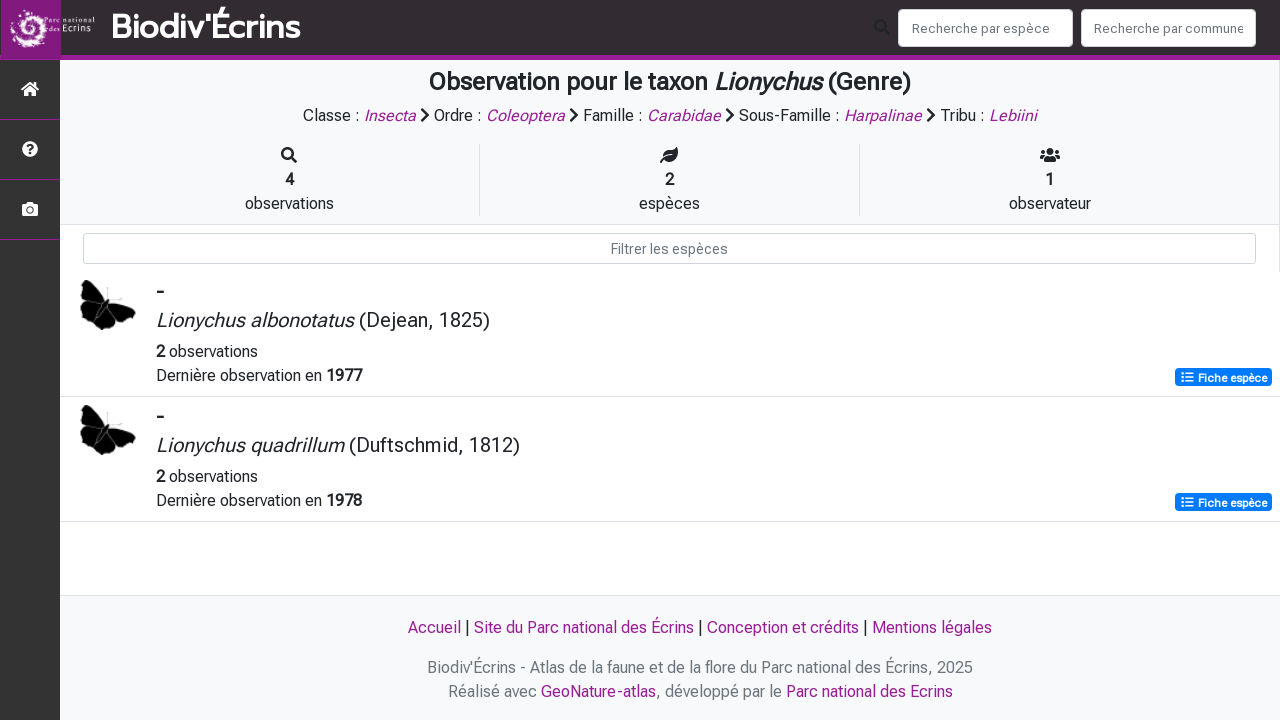

--- FILE ---
content_type: text/html; charset=utf-8
request_url: https://biodiversite.ecrins-parcnational.fr/liste/194185
body_size: 10494
content:
<!doctype html>

<html lang='fr'>

<head>
<base href="">
    <meta name="viewport" content="width=device-width, initial-scale=1.0">

    <title>
    
    Lionychus (Genre)
 | Biodiv&#39;Écrins - Parc national des Écrins</title>
    
    

    <!-- Jquery -->
    <script type=text/javascript src="/static/node_modules/jquery/dist/jquery.min.js"></script>
    <script type=text/javascript src="/static/node_modules/jquery-ui-dist/jquery-ui.min.js"></script>
    <script type="text/javascript" src="/static/node_modules/jquery-lazy/jquery.lazy.min.js"></script>
    <link rel="stylesheet" href="/static/node_modules/jquery-ui-dist/jquery-ui.css" />
    <!-- Bootstrap -->
    <link rel="stylesheet" href="/static/node_modules/bootstrap/dist/css/bootstrap.min.css"/>
    <script type=text/javascript src="/static/node_modules/bootstrap/dist/js/bootstrap.bundle.min.js"></script>
    <!-- Leaflet -->
    <script src="/static/node_modules/leaflet/dist/leaflet.js"></script>
    <link rel="stylesheet" href="/static/node_modules/leaflet/dist/leaflet.css" />
   
    <script src="/static/node_modules/leaflet.zoomhome/dist/leaflet.zoomhome.js"></script>
    <link rel="stylesheet" href="/static/node_modules/leaflet.zoomhome/src/css/leaflet.zoomhome.css" />

    <script src="/static/node_modules/leaflet-fullscreen/dist/Leaflet.fullscreen.min.js"></script>
    <link rel="stylesheet" href="/static/node_modules/leaflet-fullscreen/dist/leaflet.fullscreen.css" />
    <!-- Slick -->
    <script src="/static/node_modules/slick-carousel/slick/slick.min.js"></script>
    <link rel="stylesheet" href="/static/node_modules/slick-carousel/slick/slick-theme.css" />
    <link rel="stylesheet" href="/static/node_modules/slick-carousel/slick/slick.css" />
    <!-- fontawesome -->
    <script src="/static/node_modules/@fortawesome/fontawesome-free/js/all.min.js"></script>
    <!-- CSS Application -->
    <link rel="SHORTCUT ICON" href="/static/custom/images/favicon.ico">
    <link rel="stylesheet" href="/static/css/atlas.css" />

    <!-- GDPR -->
    <script src="/static/node_modules/orejime/dist/orejime.js"></script>
    <link rel="stylesheet" href="/static/node_modules/orejime/dist/orejime.css" />

    
    <!-- Additional assets -->
    
    
    <link rel="stylesheet" href="/static/node_modules/datatables.net-bs4/css/dataTables.bootstrap4.css"/>
    <link rel="stylesheet" href="/static/node_modules/datatables.net-bs4/css/dataTables.bootstrap4.css"/>
    <script type="text/javascript" src="/static/node_modules/datatables.net-bs4/js/dataTables.bootstrap4.js"></script>
    <link rel="stylesheet" href="/static/css/listEspeces.css"/>

    <link rel="stylesheet" href="/static/custom/custom.css"/>
    
    

</head>

<body>
<header id="navbar">
    

<script type="text/javascript"> 
    var language = '' ;
</script>


<link href="https://cdnjs.cloudflare.com/ajax/libs/flag-icon-css/3.1.0/css/flag-icon.min.css" rel="stylesheet">
    <nav class="navbar navbar-expand-md navbar-light fixed-top bg-light" role="navigation">
        <a class="navbar-brand" href="/">
            <img class="logoStructure" src="/static/custom/images/logo-structure.png"/>
        </a>
        <a class="navbar-brand titreAppli" href="/">Biodiv&#39;Écrins</a>
        <button class="navbar-toggler" type="button" data-toggle="collapse" data-target="#navbarSupportedContent"
                aria-controls="navbarSupportedContent" aria-expanded="false" aria-label="Toggle navigation">
            <span class="navbar-toggler-icon"></span>
        </button>

            <div class="collapse navbar-collapse" id="navbarSupportedContent">
            <div class="navbar-nav mr-auto">
            </div>
            <div class="form-inline my-2 my-lg-0">
                <div class="mr-sm-2">
                    <i class="fas fa-search form-control-feedback"></i>
                </div>
                <form method="POST" action="" id='searchFormTaxons' role="search">
                    <div class="form-group has-feedback">
                        <input id="searchTaxons" type="text" class="form-control mr-sm-2 ajax-search small-placeholder"
                               placeholder="Recherche par espèce&nbsp;&nbsp;&nbsp;" loading="false" style="width: 175px;"  />

                    </div>
                    <input id="hiddenInputTaxons" type="hidden"name="cd_ref"/>
                </form>

                <form class="form-inline my-2 my-lg-0" method="POST"
                      onsubmit="completeAction('#searchFormCommunes', hiddenInputCommunes)" id='searchFormCommunes'
                      action=""
                      role="search">
                    <div class="form-group has-feedback">
                        <input id="searchCommunes" type="text" style="width: 175px;"
                               class="form-control mr-sm-2 ajax-search small-placeholder"
                               placeholder="Recherche par commune&nbsp;&nbsp;&nbsp;">
                    </div>
                    <input id="hiddenInputCommunes" type="hidden" name="insee">
                </form>
                <!--- Languages button and dropdown displaid if MULTILINGUAL is True-->
                
                
                
            </div>
        </div>

    </nav>


</header>

<sidebar id="sideBar">
    <ul id="sidebar_menu" class="sidebar-nav">
    <a href="/" id="menu-toggle" data-toggle="tooltip"
       data-original-title="Retour à l'accueil" data-placement="right">
        <li class="sidebar-brand"><span id="main_icon" class="fa fa-home"></span></li>
    </a>
    
        
            <a href="/static_pages/presentation" data-toggle="tooltip" data-original-title="Présentation de l&#39;atlas" data-placement="right">
                <li class="sidebar-brand">
		        
				<span class="fas fa-question-circle"></span>
			
		</li>
            </a>
        
    
    
    <a href="/photos" data-toggle="tooltip" data-original-title="Galerie photos"
       data-placement="right">
        <li class="sidebar-brand"><span class="fa fa-camera"></span></li>
    </a>


</ul>
</sidebar>
<main class="d-flex">

    <div class="container-fluid" id="page">
        
            
        
        
    

    <div class="row h-100 flex-grow-1 p-0 m-0 border-bottom">
        <div class="col-12 d-flex flex-column m-0 p-0">
            <div class="bg-light text-center border-bottom border-right p-2">
        <h4><b> Observation pour le taxon <i>Lionychus</i> (Genre) </b>        </h4>

        <div id="hierarchy">
            
                Classe :
                <i>
                    
                        <a href="/liste/184611"><i>Insecta</i></a>

                    
                </i>
                
                    <span class="fas fa-chevron-right"> </span>
                

            
                Ordre :
                <i>
                    
                        <a href="/liste/184612"><i>Coleoptera</i></a>

                    
                </i>
                
                    <span class="fas fa-chevron-right"> </span>
                

            
                Famille :
                <i>
                    
                        <a href="/liste/184615"><i>Carabidae</i></a>

                    
                </i>
                
                    <span class="fas fa-chevron-right"> </span>
                

            
                Sous-Famille :
                <i>
                    
                        <a href="/liste/703510"><i>Harpalinae</i></a>

                    
                </i>
                
                    <span class="fas fa-chevron-right"> </span>
                

            
                Tribu :
                <i>
                    
                        <a href="/liste/730146"><i>Lebiini</i></a>

                    
                </i>
                

            
        </div>
        
    <div class="container">
        <div class="row mt-3">
            <div class="col-sm center border-right">
                <i class="fas fa-search"></i>
                <br><strong>4</strong>
                <br>observations
            </div>
            <div class="col-sm center border-right">
                <i class="fas fa-leaf"></i>
                <br><strong>2</strong>
                <br>espèces
            </div>
            <div class="col-sm center">
                <i class="fa fa-users"></i>
                <br><strong>1</strong>
                <br>observateur
            </div>
        </div>
    </div>

    </div>


                
    
        <style>
            #taxonListItem:hover {
                background-color: #cccccc;
                cursor: pointer;
            }

        </style>
    
    <div class="bg-white border-right p-2">

        <div class="col">
            <input id="taxonInput" type="text" class="form-control  form-control-sm" placeholder="Filtrer les espèces" />
        </div>

    </div>
    <div id="taxonList" class="d-flex align-content-stretch bg-white flex-grow-1">
        <ul class="list-group w-100">
            
                <li id="taxonListItem" class="media border-bottom p-2" area-code=""
                    cdRef="222305" data-toggle="tooltip"
                    data-original-title="Voir les observations sur le territoire">
                <span class="d-none">Insectes</span>
                <div class="pictoImgList mr-2" data-toggle="tooltip" data-original-title="Insectes"
                     data-placement="right">
                    
                        <img loading="lazy" class="mx-auto d-block INPNgroup"
                             src="/static/images/picto_Insectes.png" alt=" " />
                    
                </div>
                <div class="media-body">
            <span class="float-right">
                                               
                                                   
                                               
                

            </span>
                    <h5 class="mt-0 mb-1 ">
                        
                        <strong>
                            -
                        </strong></h5>
                    <h5>
                        <span id="name"><i>Lionychus albonotatus</i> (Dejean, 1825)</span>
                    </h5>

                    <strong>2</strong> 
                    observations <br>
                    Dernière observation en  <strong>1977</strong>
                    <span class="float-right">
                    <a class="badge badge-primary" href="/espece/222305"
                       data-toggle="tooltip"
                       title="Voir la fiche espèce" data-placement="left">
                        <i class="fas fa-list fa-fw"></i> Fiche espèce
                    </a>
                    </span>

                </div>
            
                <li id="taxonListItem" class="media border-bottom p-2" area-code=""
                    cdRef="222308" data-toggle="tooltip"
                    data-original-title="Voir les observations sur le territoire">
                <span class="d-none">Insectes</span>
                <div class="pictoImgList mr-2" data-toggle="tooltip" data-original-title="Insectes"
                     data-placement="right">
                    
                        <img loading="lazy" class="mx-auto d-block INPNgroup"
                             src="/static/images/picto_Insectes.png" alt=" " />
                    
                </div>
                <div class="media-body">
            <span class="float-right">
                                               
                                                   
                                               
                

            </span>
                    <h5 class="mt-0 mb-1 ">
                        
                        <strong>
                            -
                        </strong></h5>
                    <h5>
                        <span id="name"><i>Lionychus quadrillum</i> (Duftschmid, 1812)</span>
                    </h5>

                    <strong>2</strong> 
                    observations <br>
                    Dernière observation en  <strong>1978</strong>
                    <span class="float-right">
                    <a class="badge badge-primary" href="/espece/222308"
                       data-toggle="tooltip"
                       title="Voir la fiche espèce" data-placement="left">
                        <i class="fas fa-list fa-fw"></i> Fiche espèce
                    </a>
                    </span>

                </div>
            
        </ul>
    </div>



    </div>
</main>


    <footer>
            <footer class="footer">
        <p>
            <a href="/">Accueil</a> |
            <a href="http://www.ecrins-parcnational.fr" target="_blank">Site du Parc national des Écrins</a> |
            <a data-toggle="modal" href="/static/custom/templates/credits.html" data-target="#modalCredits">Conception et crédits</a> |
            <a data-toggle="modal" href="/static/custom/templates/mentions-legales.html" data-target="#modalMentions">Mentions légales</a>
        <p>

        <div id="clear">
            <p class="text-muted">
                Biodiv&#39;Écrins - Atlas de la faune et de la flore du Parc national des Écrins, 2025
                <br/>
                Réalisé avec <a href="https://github.com/PnX-SI/GeoNature-atlas" target="_blank">GeoNature-atlas</a>, développé par le <a href="http://www.ecrins-parcnational.fr" target="_blank">Parc national des Ecrins</a>
            </p>
        </div>
    </footer>

    <div class="modal fade text-center" id="modalCredits">
      <div class="modal-dialog">
        <div class="modal-content">
          <div class="modal-header">
  <h4>CREDITS</h4>
</div>

<div class="modal-body credits">
  <p>
    Copyright © 2016-2020 Parc national des Ecrins. Tous droits réservés.
  </p>
  <p>
    Biodiv'Ecrins est basé sur l'outil opensource <a href="https://github.com/PnEcrins/GeoNature-atlas" target="_blank">GeoNature-atlas</a>, développé par le Parc national des Ecrins (Théo Lechemia, Gil Deluermoz et Camille Monchicourt).
    <br/>
    Il fait partie d'un ensemble d'outils développé par le parc national et ses partenaires, pour pouvoir saisir, gérer et traiter les données des différents protocoles faune et flore : <a href="http://geonature.fr" target="_blank">http://geonature.fr</a>.
  </p>
  <h3>Rédaction :</h3>
  <p>
    Cédric Dentant, Donovan Maillard, Baptiste Merhan, Marc Corail, Ludovic Imberdis, Victor Zugmeyer, Claire Gondre, Richard Bonet
  </p>
  <h3>Relecture :</h3>
  <p>
    Hélène Belmonte, Josette Arnaud, Brigitte Boniface, Cécile Dubois, Anne-Lise Macle, Claire Gondre, Sandrine de Chastellier
  </p>
  <h3>Bibliographie :</h3>
  <p>
    <ul>
		<li><a href="http://boutique.ecrins-parcnational.fr/guides-dcouverte/170-a-la-dcouverte-des-fleurs-des-alpes.html" target="_blank">A la découverte des fleurs des Alpes</a> (Parc national des Ecrins) - éditions Glénat - 2002</li>
		<li><a href="http://boutique.ecrins-parcnational.fr/guides-dcouverte/159-livre-arbres-et-arbustes.html" target="_blank">Arbres et arbustes de montagne</a> (Parc national des Ecrins) - éditions Glénat - 2006</li>
        <li><a href="http://boutique.ecrins-parcnational.fr/guides-dcouverte/164-a-la-dcouverte-des-insectes.html" target="_blank">Insectes et autres petites bêtes en montagne</a> (Parc national des Ecrins) - éditions Glénat - 2009</li>
        <li><a href="http://boutique.ecrins-parcnational.fr/guides-dcouverte/169-a-la-rencontre-des-aninaux-de-montagne.html" target="_blank">A la rencontre des animaux en montagne</a> (Parc national des Ecrins) - éditions Glénat - 2012</li>
    </ul>
  </p>
  <h3>Crédits photos :</h3> 
  <p>
    Mentionnés en pied de page des photos. Parc national des Ecrins
  </p>
  <h3>Crédits audios :</h3> 
  <p>
    <ul>
        <li><a href="http://naturophonia.jimdo.com/" target="_blank">Sons de la nature - Fernand Deroussen (Naturophonia)</a>. Enregistré pour le Parc national des Ecrins avec la participation financière de la GMF.</li>
		<li><a href="http://www.ecrins-parcnational.fr/chroniques-nature" target="_blank">Chroniques nature</a> - Emission radiophonique hebdomadaire réalisée par la RAM, radio associative des Hautes-Alpes.</li>
	</ul> 
  </p>
</div>

        </div>
      </div>
    </div>

    <div class="modal fade text-center" id="modalMentions">
      <div class="modal-dialog">
        <div class="modal-content">
          <div class="modal-header">
  <h4>MENTIONS LÉGALES</h4>
</div>

<div class="modal-body credits">
  <p>
    Vous êtes sur le site officiel de l'atlas de la faune et de la flore du Parc national des Ecrins.
  </p>
  <p>
    Adresse : Domaine de Charance - 05000 Gap
    Tél : +33(0)4 92 40 20 10
  </p>
  <h3>Responsable de publication</h3>
  <p>
    Directeur de la publication, responsable légal : Ludovic Schultz, directeur.<br/>
    Ce site a pour objectif de mettre à disposition les observations et les connaissances recueillies par les personnels sur la faune et la flore, sensibiliser au respect de l'environnement.
  </p>
  <h3>Réalisation du site Internet</h3>
  <p>
    Le contenu éditiorial et, sauf mention particulière, l'essentiel des productions photographiques sont réalisés par les équipes du Parc national des Ecrins.<br/>
    Coordination : Cédric Dentant, service scientifique.
  </p>
  <p>
    La conception graphique et technique sont effectués par le pôle Système d'informations du Parc national des Ecrins.
  </p>
  <h3>Serveurs et hébergements</h3>
  <p>
    Société OVH, RCS Roubaix-Tourcoing B 424 761 419<br/>
    2, rue Kellerman, 59100 Roubaix
  </p>
  <h3>Traitement et protection des données</h3> 
  <p>
    - Les données personnelles recueillies sur le site résultent de la communication volontaire d'une adresse de courrier électronique lors de l'envoi d'un formulaire. Les adresses électroniques ainsi recueillies ne servent qu'à transmettre les éléments d'information demandés.<br/>
    - Les adresses électroniques collectées ne feront l'objet d'aucune cession à des tiers. Le Parc national des Écrins n'utilise pas de procédés de collecte automatisée de données (cookies, applet java ou active X).<br/>
    - La loi "Informatique et Libertés" du 6 janvier 1978 modifiée par la loi du 6 août 2004 encadre la mise en oeuvre des fichiers ou des traitements de données à caractère personnel qu'ils soient automatisés ou manuels.<br/>
    Vous disposez d'un droit d'accès, de modification, de rectification et de suppression des données qui vous concernent (art. 34 de la loi "Informatique et Libertés").<br/>
    Vous pouvez l'exercer par courriel en le précisant lors de votre demande.
  </p>
  <h3>Établissements de liens</h3> 
  <p>
    - Lien depuis des sites tiers vers biodiversite.ecrins-parcnational.fr : le Parc national des Écrins autorise la mise en place d'un lien hypertexte depuis n'importe quel site Internet (sous réserve d'une information préalable), à l'exclusion de ceux diffusant des informations à caractère polémique, pornographique, xénophobe ou pouvant, dans une plus large mesure porter atteinte à la sensibilité du plus grand nombre. Le site doit apparaître dans une nouvelle fenêtre. Les pages du site ne doivent en aucun cas être intégrées à l'intérieur des pages d'un autre site (Frame ou iframe). Dans tous les cas, le Parc national des Écrins se réserve le droit de demander la suppression d'un lien si il estime que le référent (site source) ne respecte pas les règles ainsi définies.
  </p>
  <p>
    - Lien depuis biodiversite.ecrins-parcnational.fr vers des sites tiers : le Parc national des Écrins se réserve le droit de "pointer" vers des sites tiers. Accéder à ces liens ne vous fait pas quitter le site du Parc national des Écrins. Les sites cibles ne sont pas sous le contrôle du Parc national des Écrins, par conséquent celui-ci n'est pas responsable du contenu de ces sites, des liens qu'ils contiennent, ni des changements ou mises à jour qui leur sont apportés.
  </p>
  <h3>Diffusion des données</h3>
  <p>
    Les informations présentées dans l'Atlas du Parc national des Ecrins sont des documents administratifs régis par le Code des relations entre le public et l'administration :
  </p>
  <p>
    <b>1. Modalités de diffusion</b>
  </p>
  <p>  
    Article L300- 1 :<br/>
    « Le droit de toute personne à l'information est précisé et garanti par les dispositions des titres Ier, III et IV du présent livre en ce qui concerne la liberté d'accès aux documents administratifs. »
  </p>
  <p>
    Article L300-2 :<br/>
    « Sont considérés comme documents administratifs, au sens des titres Ier, III et IV du présent livre, quels que soient leur date, leur lieu de conservation, leur forme et leur support, les documents produits ou reçus, dans le cadre de leur mission de service public, par l'Etat, les collectivités territoriales ainsi que par les autres personnes de droit public ou les personnes de droit privé chargées d'une telle mission (...) »
  </p>
  <p>
    Article L300-4 :<br/>
    Toute mise à disposition effectuée sous forme électronique en application du présent livre se fait dans un standard ouvert, aisément réutilisable et exploitable par un système de traitement automatisé. 
  </p>
  <p>
    Article L312-1-1 :<br/>
    « Sous réserve des articles L. 311-5 et L. 311-6 et lorsque ces documents sont disponibles sous forme électronique, les administrations (...) publient en ligne les documents administratifs suivants :
    <br/>
    (...)<br/>
    3° Les bases de données, mises à jour de façon régulière, qu'elles produisent ou qu'elles reçoivent et qui ne font pas l'objet d'une diffusion publique par ailleurs ;
    <br/>
    (...)
  </p>
  <p>
    <b>2. Modalités de non diffusion</b>
  </p>
  <p>
    L'Atlas du Parc national des Ecrins présente l'ensemble des observations réalisées par les agents du Parc national depuis sa création en 1973. Le Parc national pourrait ne pas communiquer des informations dans le respect du cadre juridique suivant :
  </p>
  <p>
    L'article L311-5 précise les documents qui ne sont pas communicables :<br/>
    Ne sont pas communicables les documents administratifs dont la consultation ou la communication porterait atteinte à (…) et aux cas définis à l'article L. 124-4 du code de l'environnement :
  </p>
  <p>
    Article L124-4 du Code de l'Environnement :<br/>
    I.-Après avoir apprécié l'intérêt d'une communication, l'autorité publique peut rejeter la demande d'une information relative à l'environnement dont la consultation ou la communication porte atteinte : 
    <br/>
    (...)<br/>
    2° A la protection de l'environnement auquel elle se rapporte ; <br/>
    <br/>
    3° Aux intérêts de la personne physique ayant fourni, sans y être contrainte par une disposition législative ou réglementaire ou par un acte d'une autorité administrative ou juridictionnelle, l'information demandée sans consentir à sa divulgation ; 
    <br/>
    (...)
  </p>
  <p>
    Article L311-14 :<br/>
    « Toute décision de refus d'accès aux documents administratifs est notifiée au demandeur sous la forme d'une décision écrite motivée comportant l'indication des voies et délais de recours.»
  </p>
  <p>
    <b>3. Modalités de réutilisation des informations</b>
  </p>
  <p>
    Article L321-1 :<br/>
    « Les informations publiques figurant dans des documents communiqués ou publiés par les administrations mentionnées au premier alinéa de l'article L. 300-2 peuvent être utilisées par toute personne qui le souhaite à d'autres fins que celles de la mission de service public pour les besoins de laquelle les documents ont été produits ou reçus.
    <br/>
    Les limites et conditions de cette réutilisation sont régies par le présent titre. »
  </p>
  <p>
    Article L322-1 :<br/>
    « Sauf accord de l'administration, la réutilisation des informations publiques est soumise à la condition que ces dernières ne soient pas altérées, que leur sens ne soit pas dénaturé et que leurs sources et la date de leur dernière mise à jour soient mentionnées. »
  </p>
  <p>
    <b>4. Sanctions</b>
  </p>
  <p>
    Article L326-1 :<br/>
    « Toute personne réutilisant des informations publiques en violation des prescriptions mentionnées aux deuxième et troisième alinéas du présent article est passible d'une amende prononcée par la commission mentionnée au titre IV.
    <br/>
    Le montant maximum de l'amende est égal à celui prévu par l'article 131-13 du code pénal pour les contraventions de 5e classe lorsque des informations publiques ont été réutilisées à des fins non commerciales en méconnaissance des dispositions de l'article L. 322-1 ou des conditions de réutilisation prévues par une licence délivrée à cet effet ou en violation de l'obligation d'obtenir une licence.
    <br/>
    Lorsque des informations publiques ont été réutilisées à des fins commerciales en méconnaissance des dispositions de l'article L. 322-1 ou des conditions de réutilisation prévues par une licence délivrée à cet effet ou en violation de l'obligation d'obtenir une licence, le montant de l'amende est proportionné à la gravité du manquement commis et aux avantages tirés de ce manquement.
    <br/>
    Pour l'application du troisième alinéa, le montant de l'amende prononcée pour sanctionner un premier manquement ne peut excéder un million d'euros. En cas de manquement réitéré dans les cinq années à compter de la date à laquelle la sanction précédemment prononcée est devenue définitive, il ne peut excéder deux millions d'euros ou, s'agissant d'une entreprise, 5 % du chiffre d'affaires hors taxes du dernier exercice clos dans la limite de deux millions d'euros.
    <br/>
    La commission mentionnée au titre IV peut, à la place ou en sus de l'amende, interdire à l'auteur d'une infraction la réutilisation d'informations publiques pendant une durée maximale de deux ans. Cette durée peut être portée à cinq ans en cas de récidive dans les cinq ans suivant le premier manquement.
    <br/>
    La commission peut également ordonner la publication de la sanction aux frais de celui qui en est l'objet selon des modalités fixées par décret en Conseil d'Etat.
    <br/>
    Les amendes sont recouvrées comme les créances de l'Etat étrangères à l'impôt et au domaine.
  </p>
  <p>Pour en savoir plus, consulter le <a href="http://www.naturefrance.fr/ressources/references-juridiques/guide-juridique-sinp-onb" target="_blank">guide juridique SINP-ONB</a></p>
  <h3>Dispositions légales - Propriété</h3> 
  <p>
    Le fait d'accéder au site ne donne pas le droit de l'utiliser sans l'accord du Parc national des Écrins : tous les droits de reproduction sont réservés en vertu de l'article L.122-4 du code de la Propriété intellectuelle.<br/>
    Toute utilisation des ressources (photographiques, iconographiques, textuelles ou relatives à la forme, la mise en page, la structure, les logotypes et les documents téléchargeables...) présentes sur ce site doit faire l'objet d'une autorisation express du Parc national des Écrins.<br/>
    À titre principal, le Parc national des Écrins concède une autorisation de visualisation du contenu du site.
  </p>
  <p>
    Voir aussi la charte graphique pour l'<a href="http://www.ecrins-parcnational.fr/logos-et-photos-mode-demploi" target="_blank">utilisation des logos et photos</a>.
  </p>
  <p>
    <b>Responsabilité</b>
  </p>
  <p>
    Le Parc national des Écrins s'efforce de maximiser l'exactitude des informations mais ne peut la garantir ni en établir l'exhaustivité. Le Parc national des Écrins décline donc toute responsabilité en cas d'erreur ou d'omission.<br/>
    Le Parc national des Écrins se réserve le droit de modifier, tout ou partie des informations contenues dans les pages de ce site Internet, à tout moment et sans notification préalable.<br/>
    Il appartient à l'utilisateur de ce site de prendre toutes les mesures appropriées de façon à protéger ses propres données et/ou logiciels de la contamination par d'éventuels virus circulant sur le réseau Internet. De manière générale, le Parc national des Écrins décline toute responsabilité à un éventuel dommage survenu pendant la consultation du présent site.<br/>
  </p>
  <p>
    <b>Lois de référence</b>
  </p>
  <p>
    Loi 78-17 du 6 janvier 1978 Loi relative à l'informatique, aux fichiers et aux libertés<br/>
    Loi du 29 juillet 1881 Loi sur la liberté de la presse
  </p>
</div>

        </div>
      </div>
    </div>

    <!-- Script Google Analytics -->
    <script>
      (function(i,s,o,g,r,a,m){i['GoogleAnalyticsObject']=r;i[r]=i[r]||function(){
      (i[r].q=i[r].q||[]).push(arguments)},i[r].l=1*new Date();a=s.createElement(o),
      m=s.getElementsByTagName(o)[0];a.async=1;a.src=g;m.parentNode.insertBefore(a,m)
      })(window,document,'script','https://www.google-analytics.com/analytics.js','ga');

      ga('create', 'UA-7988554-12', 'auto');
      ga('send', 'pageview');
    </script>
    </footer>


</body>


    <script>
        var configuration = {"AFFICHAGE_DERNIERES_OBS": true, "AFFICHAGE_EN_CE_MOMENT": true, "AFFICHAGE_FOOTER": true, "AFFICHAGE_GRAPH_ALTITUDES": true, "AFFICHAGE_GRAPH_PHENOLOGIE": true, "AFFICHAGE_INTRODUCTION": true, "AFFICHAGE_LOGOS_HOME": false, "AFFICHAGE_MAILLE": false, "AFFICHAGE_NOUVELLES_ESPECES": true, "AFFICHAGE_RANG_STAT": true, "AFFICHAGE_RECHERCHE_AVANCEE": false, "AFFICHAGE_RGPD": false, "AFFICHAGE_STAT_GLOBALES": true, "APPLICATION_ROOT": "", "ATTR_AUDIO": 5, "ATTR_DAILYMOTION": 8, "ATTR_LIEN": 3, "ATTR_MAIN_PHOTO": 1, "ATTR_OTHER_PHOTO": 2, "ATTR_PDF": 4, "ATTR_VIDEO_HEBERGEE": 6, "ATTR_VIMEO": 9, "ATTR_YOUTUBE": 7, "AVAILABLE_LANGUAGES": {"en": {"flag_icon": "flag-icon-gb", "months": ["January", "February", "March", "April", "May", "June", "July", "August", "September", "October", "November", "December"], "name": "English"}, "fr": {"flag_icon": "flag-icon-fr", "months": ["Janvier", "F\u00e9vrier", "Mars", "Avril", "Mai", "Juin", "Juillet", "Ao\u00fbt", "Septembre", "Octobre", "Novembre", "Decembre"], "name": "Fran\u00e7ais"}, "it": {"flag_icon": "flag-icon-it", "months": ["Gennaio", "Febbraio", "Marzo", "Aprile", "Maggio", "Giugno", "Luglio", "Agosto", "Settembre", "Ottobre", "Novembre", "Dicembre"], "name": "Italiano"}}, "CUSTOM_LOGO_LINK": "", "DEFAULT_LANGUAGE": "fr", "DISPLAY_OBSERVERS": true, "DISPLAY_PATRIMONIALITE": false, "GLOSSAIRE": false, "IGNAPIKEY": "", "INTERACTIVE_MAP_LIST": true, "LIMIT_CLUSTER_POINT": 1000, "LIMIT_FICHE_LISTE_HIERARCHY": 35, "LIMIT_RANG_TAXONOMIQUE_HIERARCHIE": 13, "MAP": {"BORDERS_COLOR": "#981D97", "BORDERS_WEIGHT": 3, "ENABLE_SCALE": true, "ENABLE_SLIDER": true, "FIRST_MAP": {"attribution": "\u0026copy; \u003ca href=\"http://www.ign.fr/\"\u003eIGN\u003c/a\u003e", "tileName": "IGN", "url": "https://data.geopf.fr/wmts?SERVICE=WMTS\u0026REQUEST=GetTile\u0026VERSION=1.0.0\u0026STYLE=normal\u0026TILEMATRIXSET=PM\u0026TILEMATRIX={z}\u0026TILEROW={y}\u0026TILECOL={x}\u0026LAYER=GEOGRAPHICALGRIDSYSTEMS.PLANIGNV2\u0026FORMAT=image/png"}, "LAT_LONG": [44.7952, 6.2287], "MASK_STYLE": {"fill": false, "fillColor": "#020202", "fillOpacity": 0.3}, "MAX_BOUNDS": [[-180, -90], [180, 90]], "MIN_ZOOM": 1, "SECOND_MAP": {"attribution": "\u0026copy; \u003ca href=\"http://www.ign.fr/\"\u003eIGN\u003c/a\u003e", "tileName": "Ortho IGN", "url": "https://data.geopf.fr/wmts?SERVICE=WMTS\u0026REQUEST=GetTile\u0026VERSION=1.0.0\u0026STYLE=normal\u0026TILEMATRIXSET=PM\u0026TILEMATRIX={z}\u0026TILEROW={y}\u0026TILECOL={x}\u0026LAYER=HR.ORTHOIMAGERY.ORTHOPHOTOS\u0026FORMAT=image/jpeg"}, "STEP": 1, "ZOOM": 10}, "MULTILINGUAL": false, "NB_DAY_LAST_OBS": "8 day", "NB_LAST_OBS": 100, "NOM_APPLICATION": "Biodiv\u0027\u00c9crins", "OREJIME_APPS": [], "OREJIME_TRANSLATIONS": {"en": {"consentModal": {"description": "This is an example of how to override an existing translation already used by Orejime"}, "purposes": {"analytics": "Analytics", "security": "Security"}}, "fr": {"consentModal": {"description": ""}, "purposes": {"analytics": "Analyse", "security": "S\u00e9curit\u00e9"}}}, "ORGANISM_MODULE": false, "PATRIMONIALITE": {"config": {"oui": {"icon": "custom/images/logo_patrimonial.png", "text": "Ce taxon est patrimonial"}}, "label": "Patrimonial"}, "PROTECTION": true, "RANG_STAT": [{"phylum": ["Arthropoda", "Mollusca"]}, {"phylum": ["Chordata"]}, {"regne": ["Plantae"]}], "RANG_STAT_FR": ["Faune invert\u00e9br\u00e9e", "Faune vert\u00e9br\u00e9e", "Flore"], "REDIMENSIONNEMENT_IMAGE": true, "REMOTE_MEDIAS_URL": "https://geonature.ecrins-parcnational.fr/api/media/taxhub/", "SPLIT_NOM_VERN": true, "STATIC_PAGES": {"presentation": {"order": 0, "picto": "fa-question-circle", "template": "static/custom/templates/presentation.html", "title": "Pr\u00e9sentation de l\u0027atlas"}}, "STRUCTURE": "Parc national des \u00c9crins", "TAXHUB_DISPLAYED_ATTR": ["atlas_description", "atlas_commentaire", "atlas_milieu", "atlas_chorologie"], "TAXHUB_URL": "https://geonature.ecrins-parcnational.fr/api/taxhub", "TEMPLATES_AUTO_RELOAD": null, "TEXT_LAST_OBS": "Les observations des agents lors des 7 derniers jours |", "URL_APPLICATION": "", "ZOOM_LEVEL_POINT": 11};
    </script>
    <!-- main JS -->
    <script src="/static/main.js"></script>

<script>
    
</script>

    
    <script type="text/javascript">
        var configuration = {"AFFICHAGE_DERNIERES_OBS": true, "AFFICHAGE_EN_CE_MOMENT": true, "AFFICHAGE_FOOTER": true, "AFFICHAGE_GRAPH_ALTITUDES": true, "AFFICHAGE_GRAPH_PHENOLOGIE": true, "AFFICHAGE_INTRODUCTION": true, "AFFICHAGE_LOGOS_HOME": false, "AFFICHAGE_MAILLE": false, "AFFICHAGE_NOUVELLES_ESPECES": true, "AFFICHAGE_RANG_STAT": true, "AFFICHAGE_RECHERCHE_AVANCEE": false, "AFFICHAGE_RGPD": false, "AFFICHAGE_STAT_GLOBALES": true, "APPLICATION_ROOT": "", "ATTR_AUDIO": 5, "ATTR_DAILYMOTION": 8, "ATTR_LIEN": 3, "ATTR_MAIN_PHOTO": 1, "ATTR_OTHER_PHOTO": 2, "ATTR_PDF": 4, "ATTR_VIDEO_HEBERGEE": 6, "ATTR_VIMEO": 9, "ATTR_YOUTUBE": 7, "AVAILABLE_LANGUAGES": {"en": {"flag_icon": "flag-icon-gb", "months": ["January", "February", "March", "April", "May", "June", "July", "August", "September", "October", "November", "December"], "name": "English"}, "fr": {"flag_icon": "flag-icon-fr", "months": ["Janvier", "F\u00e9vrier", "Mars", "Avril", "Mai", "Juin", "Juillet", "Ao\u00fbt", "Septembre", "Octobre", "Novembre", "Decembre"], "name": "Fran\u00e7ais"}, "it": {"flag_icon": "flag-icon-it", "months": ["Gennaio", "Febbraio", "Marzo", "Aprile", "Maggio", "Giugno", "Luglio", "Agosto", "Settembre", "Ottobre", "Novembre", "Dicembre"], "name": "Italiano"}}, "CUSTOM_LOGO_LINK": "", "DEFAULT_LANGUAGE": "fr", "DISPLAY_OBSERVERS": true, "DISPLAY_PATRIMONIALITE": false, "GLOSSAIRE": false, "IGNAPIKEY": "", "INTERACTIVE_MAP_LIST": true, "LIMIT_CLUSTER_POINT": 1000, "LIMIT_FICHE_LISTE_HIERARCHY": 35, "LIMIT_RANG_TAXONOMIQUE_HIERARCHIE": 13, "MAP": {"BORDERS_COLOR": "#981D97", "BORDERS_WEIGHT": 3, "ENABLE_SCALE": true, "ENABLE_SLIDER": true, "FIRST_MAP": {"attribution": "\u0026copy; \u003ca href=\"http://www.ign.fr/\"\u003eIGN\u003c/a\u003e", "tileName": "IGN", "url": "https://data.geopf.fr/wmts?SERVICE=WMTS\u0026REQUEST=GetTile\u0026VERSION=1.0.0\u0026STYLE=normal\u0026TILEMATRIXSET=PM\u0026TILEMATRIX={z}\u0026TILEROW={y}\u0026TILECOL={x}\u0026LAYER=GEOGRAPHICALGRIDSYSTEMS.PLANIGNV2\u0026FORMAT=image/png"}, "LAT_LONG": [44.7952, 6.2287], "MASK_STYLE": {"fill": false, "fillColor": "#020202", "fillOpacity": 0.3}, "MAX_BOUNDS": [[-180, -90], [180, 90]], "MIN_ZOOM": 1, "SECOND_MAP": {"attribution": "\u0026copy; \u003ca href=\"http://www.ign.fr/\"\u003eIGN\u003c/a\u003e", "tileName": "Ortho IGN", "url": "https://data.geopf.fr/wmts?SERVICE=WMTS\u0026REQUEST=GetTile\u0026VERSION=1.0.0\u0026STYLE=normal\u0026TILEMATRIXSET=PM\u0026TILEMATRIX={z}\u0026TILEROW={y}\u0026TILECOL={x}\u0026LAYER=HR.ORTHOIMAGERY.ORTHOPHOTOS\u0026FORMAT=image/jpeg"}, "STEP": 1, "ZOOM": 10}, "MULTILINGUAL": false, "NB_DAY_LAST_OBS": "8 day", "NB_LAST_OBS": 100, "NOM_APPLICATION": "Biodiv\u0027\u00c9crins", "OREJIME_APPS": [], "OREJIME_TRANSLATIONS": {"en": {"consentModal": {"description": "This is an example of how to override an existing translation already used by Orejime"}, "purposes": {"analytics": "Analytics", "security": "Security"}}, "fr": {"consentModal": {"description": ""}, "purposes": {"analytics": "Analyse", "security": "S\u00e9curit\u00e9"}}}, "ORGANISM_MODULE": false, "PATRIMONIALITE": {"config": {"oui": {"icon": "custom/images/logo_patrimonial.png", "text": "Ce taxon est patrimonial"}}, "label": "Patrimonial"}, "PROTECTION": true, "RANG_STAT": [{"phylum": ["Arthropoda", "Mollusca"]}, {"phylum": ["Chordata"]}, {"regne": ["Plantae"]}], "RANG_STAT_FR": ["Faune invert\u00e9br\u00e9e", "Faune vert\u00e9br\u00e9e", "Flore"], "REDIMENSIONNEMENT_IMAGE": true, "REMOTE_MEDIAS_URL": "https://geonature.ecrins-parcnational.fr/api/media/taxhub/", "SPLIT_NOM_VERN": true, "STATIC_PAGES": {"presentation": {"order": 0, "picto": "fa-question-circle", "template": "static/custom/templates/presentation.html", "title": "Pr\u00e9sentation de l\u0027atlas"}}, "STRUCTURE": "Parc national des \u00c9crins", "TAXHUB_DISPLAYED_ATTR": ["atlas_description", "atlas_commentaire", "atlas_milieu", "atlas_chorologie"], "TAXHUB_URL": "https://geonature.ecrins-parcnational.fr/api/taxhub", "TEMPLATES_AUTO_RELOAD": null, "TEXT_LAST_OBS": "Les observations des agents lors des 7 derniers jours |", "URL_APPLICATION": "", "ZOOM_LEVEL_POINT": 11};
        //calcul du nb de colonnes pour le fonctionnement de dataTables.js
        var nbColumn = 6;
        
         nbColumn = nbColumn + 1;
        var noSordedColumns = [nbColumn - 1]; //var for dataTables js lib
        var defaultSortedColumn = nbColumn - 3; //var for dataTables js lib
    </script>

    <script type="text/javascript" src="/static/node_modules/datatables.net-bs4/js/dataTables.bootstrap4.js"></script>
    <script type="text/javascript"
            src="/static/node_modules/datatables.net-bs4/js/dataTables.bootstrap4.js"></script>

    <script src="/static/listeEspeces.js"></script>


</html>

--- FILE ---
content_type: text/plain
request_url: https://www.google-analytics.com/j/collect?v=1&_v=j102&a=1855762706&t=pageview&_s=1&dl=https%3A%2F%2Fbiodiversite.ecrins-parcnational.fr%2Fliste%2F194185&ul=en-us%40posix&dt=Lionychus%20(Genre)%20%7C%20Biodiv%27%C3%89crins%20-%20Parc%20national%20des%20%C3%89crins&sr=1280x720&vp=1280x720&_u=IEBAAEABAAAAACAAI~&jid=1467924658&gjid=1289010922&cid=259865614.1768846402&tid=UA-7988554-12&_gid=1751233588.1768846402&_r=1&_slc=1&z=883093688
body_size: -457
content:
2,cG-05REF12LD6